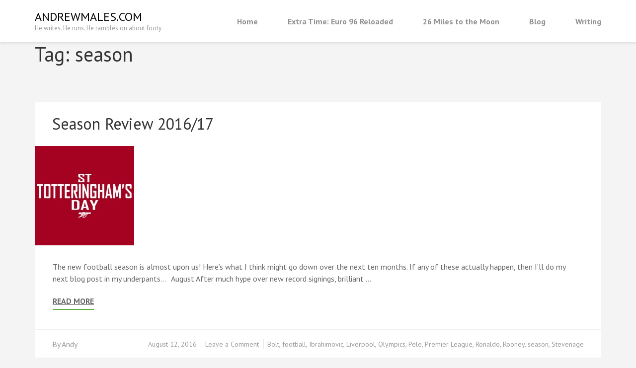

--- FILE ---
content_type: text/html; charset=UTF-8
request_url: http://andrewmales.com/tag/season/
body_size: 6609
content:
    <!DOCTYPE html>
    <html lang="en-GB">
    <head itemscope itemtype="https://schema.org/WebSite"><style>img.lazy{min-height:1px}</style><link rel="preload" href="http://andrewmales.com/wordpress/wp-content/plugins/w3-total-cache/pub/js/lazyload.min.js" as="script">
    <meta charset="UTF-8">
    <meta name="viewport" content="width=device-width, initial-scale=1">
    <link rel="profile" href="http://gmpg.org/xfn/11">
    <link rel="pingback" href="http://andrewmales.com/wordpress/xmlrpc.php">
    <title>season &#8211; andrewmales.com</title>
<meta name='robots' content='max-image-preview:large' />
<link rel='dns-prefetch' href='//fonts.googleapis.com' />
<link rel="alternate" type="application/rss+xml" title="andrewmales.com &raquo; Feed" href="https://andrewmales.com/feed/" />
<link rel="alternate" type="application/rss+xml" title="andrewmales.com &raquo; Comments Feed" href="https://andrewmales.com/comments/feed/" />
<link rel="alternate" type="application/rss+xml" title="andrewmales.com &raquo; season Tag Feed" href="https://andrewmales.com/tag/season/feed/" />
<script type="text/javascript">
/* <![CDATA[ */
window._wpemojiSettings = {"baseUrl":"https:\/\/s.w.org\/images\/core\/emoji\/15.0.3\/72x72\/","ext":".png","svgUrl":"https:\/\/s.w.org\/images\/core\/emoji\/15.0.3\/svg\/","svgExt":".svg","source":{"concatemoji":"http:\/\/andrewmales.com\/wordpress\/wp-includes\/js\/wp-emoji-release.min.js?ver=6.5.7"}};
/*! This file is auto-generated */
!function(i,n){var o,s,e;function c(e){try{var t={supportTests:e,timestamp:(new Date).valueOf()};sessionStorage.setItem(o,JSON.stringify(t))}catch(e){}}function p(e,t,n){e.clearRect(0,0,e.canvas.width,e.canvas.height),e.fillText(t,0,0);var t=new Uint32Array(e.getImageData(0,0,e.canvas.width,e.canvas.height).data),r=(e.clearRect(0,0,e.canvas.width,e.canvas.height),e.fillText(n,0,0),new Uint32Array(e.getImageData(0,0,e.canvas.width,e.canvas.height).data));return t.every(function(e,t){return e===r[t]})}function u(e,t,n){switch(t){case"flag":return n(e,"\ud83c\udff3\ufe0f\u200d\u26a7\ufe0f","\ud83c\udff3\ufe0f\u200b\u26a7\ufe0f")?!1:!n(e,"\ud83c\uddfa\ud83c\uddf3","\ud83c\uddfa\u200b\ud83c\uddf3")&&!n(e,"\ud83c\udff4\udb40\udc67\udb40\udc62\udb40\udc65\udb40\udc6e\udb40\udc67\udb40\udc7f","\ud83c\udff4\u200b\udb40\udc67\u200b\udb40\udc62\u200b\udb40\udc65\u200b\udb40\udc6e\u200b\udb40\udc67\u200b\udb40\udc7f");case"emoji":return!n(e,"\ud83d\udc26\u200d\u2b1b","\ud83d\udc26\u200b\u2b1b")}return!1}function f(e,t,n){var r="undefined"!=typeof WorkerGlobalScope&&self instanceof WorkerGlobalScope?new OffscreenCanvas(300,150):i.createElement("canvas"),a=r.getContext("2d",{willReadFrequently:!0}),o=(a.textBaseline="top",a.font="600 32px Arial",{});return e.forEach(function(e){o[e]=t(a,e,n)}),o}function t(e){var t=i.createElement("script");t.src=e,t.defer=!0,i.head.appendChild(t)}"undefined"!=typeof Promise&&(o="wpEmojiSettingsSupports",s=["flag","emoji"],n.supports={everything:!0,everythingExceptFlag:!0},e=new Promise(function(e){i.addEventListener("DOMContentLoaded",e,{once:!0})}),new Promise(function(t){var n=function(){try{var e=JSON.parse(sessionStorage.getItem(o));if("object"==typeof e&&"number"==typeof e.timestamp&&(new Date).valueOf()<e.timestamp+604800&&"object"==typeof e.supportTests)return e.supportTests}catch(e){}return null}();if(!n){if("undefined"!=typeof Worker&&"undefined"!=typeof OffscreenCanvas&&"undefined"!=typeof URL&&URL.createObjectURL&&"undefined"!=typeof Blob)try{var e="postMessage("+f.toString()+"("+[JSON.stringify(s),u.toString(),p.toString()].join(",")+"));",r=new Blob([e],{type:"text/javascript"}),a=new Worker(URL.createObjectURL(r),{name:"wpTestEmojiSupports"});return void(a.onmessage=function(e){c(n=e.data),a.terminate(),t(n)})}catch(e){}c(n=f(s,u,p))}t(n)}).then(function(e){for(var t in e)n.supports[t]=e[t],n.supports.everything=n.supports.everything&&n.supports[t],"flag"!==t&&(n.supports.everythingExceptFlag=n.supports.everythingExceptFlag&&n.supports[t]);n.supports.everythingExceptFlag=n.supports.everythingExceptFlag&&!n.supports.flag,n.DOMReady=!1,n.readyCallback=function(){n.DOMReady=!0}}).then(function(){return e}).then(function(){var e;n.supports.everything||(n.readyCallback(),(e=n.source||{}).concatemoji?t(e.concatemoji):e.wpemoji&&e.twemoji&&(t(e.twemoji),t(e.wpemoji)))}))}((window,document),window._wpemojiSettings);
/* ]]> */
</script>
<style id='wp-emoji-styles-inline-css' type='text/css'>

	img.wp-smiley, img.emoji {
		display: inline !important;
		border: none !important;
		box-shadow: none !important;
		height: 1em !important;
		width: 1em !important;
		margin: 0 0.07em !important;
		vertical-align: -0.1em !important;
		background: none !important;
		padding: 0 !important;
	}
</style>
<link rel='stylesheet' id='wp-block-library-css' href='http://andrewmales.com/wordpress/wp-includes/css/dist/block-library/style.min.css?ver=6.5.7' type='text/css' media='all' />
<style id='classic-theme-styles-inline-css' type='text/css'>
/*! This file is auto-generated */
.wp-block-button__link{color:#fff;background-color:#32373c;border-radius:9999px;box-shadow:none;text-decoration:none;padding:calc(.667em + 2px) calc(1.333em + 2px);font-size:1.125em}.wp-block-file__button{background:#32373c;color:#fff;text-decoration:none}
</style>
<style id='global-styles-inline-css' type='text/css'>
body{--wp--preset--color--black: #000000;--wp--preset--color--cyan-bluish-gray: #abb8c3;--wp--preset--color--white: #ffffff;--wp--preset--color--pale-pink: #f78da7;--wp--preset--color--vivid-red: #cf2e2e;--wp--preset--color--luminous-vivid-orange: #ff6900;--wp--preset--color--luminous-vivid-amber: #fcb900;--wp--preset--color--light-green-cyan: #7bdcb5;--wp--preset--color--vivid-green-cyan: #00d084;--wp--preset--color--pale-cyan-blue: #8ed1fc;--wp--preset--color--vivid-cyan-blue: #0693e3;--wp--preset--color--vivid-purple: #9b51e0;--wp--preset--gradient--vivid-cyan-blue-to-vivid-purple: linear-gradient(135deg,rgba(6,147,227,1) 0%,rgb(155,81,224) 100%);--wp--preset--gradient--light-green-cyan-to-vivid-green-cyan: linear-gradient(135deg,rgb(122,220,180) 0%,rgb(0,208,130) 100%);--wp--preset--gradient--luminous-vivid-amber-to-luminous-vivid-orange: linear-gradient(135deg,rgba(252,185,0,1) 0%,rgba(255,105,0,1) 100%);--wp--preset--gradient--luminous-vivid-orange-to-vivid-red: linear-gradient(135deg,rgba(255,105,0,1) 0%,rgb(207,46,46) 100%);--wp--preset--gradient--very-light-gray-to-cyan-bluish-gray: linear-gradient(135deg,rgb(238,238,238) 0%,rgb(169,184,195) 100%);--wp--preset--gradient--cool-to-warm-spectrum: linear-gradient(135deg,rgb(74,234,220) 0%,rgb(151,120,209) 20%,rgb(207,42,186) 40%,rgb(238,44,130) 60%,rgb(251,105,98) 80%,rgb(254,248,76) 100%);--wp--preset--gradient--blush-light-purple: linear-gradient(135deg,rgb(255,206,236) 0%,rgb(152,150,240) 100%);--wp--preset--gradient--blush-bordeaux: linear-gradient(135deg,rgb(254,205,165) 0%,rgb(254,45,45) 50%,rgb(107,0,62) 100%);--wp--preset--gradient--luminous-dusk: linear-gradient(135deg,rgb(255,203,112) 0%,rgb(199,81,192) 50%,rgb(65,88,208) 100%);--wp--preset--gradient--pale-ocean: linear-gradient(135deg,rgb(255,245,203) 0%,rgb(182,227,212) 50%,rgb(51,167,181) 100%);--wp--preset--gradient--electric-grass: linear-gradient(135deg,rgb(202,248,128) 0%,rgb(113,206,126) 100%);--wp--preset--gradient--midnight: linear-gradient(135deg,rgb(2,3,129) 0%,rgb(40,116,252) 100%);--wp--preset--font-size--small: 13px;--wp--preset--font-size--medium: 20px;--wp--preset--font-size--large: 36px;--wp--preset--font-size--x-large: 42px;--wp--preset--spacing--20: 0.44rem;--wp--preset--spacing--30: 0.67rem;--wp--preset--spacing--40: 1rem;--wp--preset--spacing--50: 1.5rem;--wp--preset--spacing--60: 2.25rem;--wp--preset--spacing--70: 3.38rem;--wp--preset--spacing--80: 5.06rem;--wp--preset--shadow--natural: 6px 6px 9px rgba(0, 0, 0, 0.2);--wp--preset--shadow--deep: 12px 12px 50px rgba(0, 0, 0, 0.4);--wp--preset--shadow--sharp: 6px 6px 0px rgba(0, 0, 0, 0.2);--wp--preset--shadow--outlined: 6px 6px 0px -3px rgba(255, 255, 255, 1), 6px 6px rgba(0, 0, 0, 1);--wp--preset--shadow--crisp: 6px 6px 0px rgba(0, 0, 0, 1);}:where(.is-layout-flex){gap: 0.5em;}:where(.is-layout-grid){gap: 0.5em;}body .is-layout-flex{display: flex;}body .is-layout-flex{flex-wrap: wrap;align-items: center;}body .is-layout-flex > *{margin: 0;}body .is-layout-grid{display: grid;}body .is-layout-grid > *{margin: 0;}:where(.wp-block-columns.is-layout-flex){gap: 2em;}:where(.wp-block-columns.is-layout-grid){gap: 2em;}:where(.wp-block-post-template.is-layout-flex){gap: 1.25em;}:where(.wp-block-post-template.is-layout-grid){gap: 1.25em;}.has-black-color{color: var(--wp--preset--color--black) !important;}.has-cyan-bluish-gray-color{color: var(--wp--preset--color--cyan-bluish-gray) !important;}.has-white-color{color: var(--wp--preset--color--white) !important;}.has-pale-pink-color{color: var(--wp--preset--color--pale-pink) !important;}.has-vivid-red-color{color: var(--wp--preset--color--vivid-red) !important;}.has-luminous-vivid-orange-color{color: var(--wp--preset--color--luminous-vivid-orange) !important;}.has-luminous-vivid-amber-color{color: var(--wp--preset--color--luminous-vivid-amber) !important;}.has-light-green-cyan-color{color: var(--wp--preset--color--light-green-cyan) !important;}.has-vivid-green-cyan-color{color: var(--wp--preset--color--vivid-green-cyan) !important;}.has-pale-cyan-blue-color{color: var(--wp--preset--color--pale-cyan-blue) !important;}.has-vivid-cyan-blue-color{color: var(--wp--preset--color--vivid-cyan-blue) !important;}.has-vivid-purple-color{color: var(--wp--preset--color--vivid-purple) !important;}.has-black-background-color{background-color: var(--wp--preset--color--black) !important;}.has-cyan-bluish-gray-background-color{background-color: var(--wp--preset--color--cyan-bluish-gray) !important;}.has-white-background-color{background-color: var(--wp--preset--color--white) !important;}.has-pale-pink-background-color{background-color: var(--wp--preset--color--pale-pink) !important;}.has-vivid-red-background-color{background-color: var(--wp--preset--color--vivid-red) !important;}.has-luminous-vivid-orange-background-color{background-color: var(--wp--preset--color--luminous-vivid-orange) !important;}.has-luminous-vivid-amber-background-color{background-color: var(--wp--preset--color--luminous-vivid-amber) !important;}.has-light-green-cyan-background-color{background-color: var(--wp--preset--color--light-green-cyan) !important;}.has-vivid-green-cyan-background-color{background-color: var(--wp--preset--color--vivid-green-cyan) !important;}.has-pale-cyan-blue-background-color{background-color: var(--wp--preset--color--pale-cyan-blue) !important;}.has-vivid-cyan-blue-background-color{background-color: var(--wp--preset--color--vivid-cyan-blue) !important;}.has-vivid-purple-background-color{background-color: var(--wp--preset--color--vivid-purple) !important;}.has-black-border-color{border-color: var(--wp--preset--color--black) !important;}.has-cyan-bluish-gray-border-color{border-color: var(--wp--preset--color--cyan-bluish-gray) !important;}.has-white-border-color{border-color: var(--wp--preset--color--white) !important;}.has-pale-pink-border-color{border-color: var(--wp--preset--color--pale-pink) !important;}.has-vivid-red-border-color{border-color: var(--wp--preset--color--vivid-red) !important;}.has-luminous-vivid-orange-border-color{border-color: var(--wp--preset--color--luminous-vivid-orange) !important;}.has-luminous-vivid-amber-border-color{border-color: var(--wp--preset--color--luminous-vivid-amber) !important;}.has-light-green-cyan-border-color{border-color: var(--wp--preset--color--light-green-cyan) !important;}.has-vivid-green-cyan-border-color{border-color: var(--wp--preset--color--vivid-green-cyan) !important;}.has-pale-cyan-blue-border-color{border-color: var(--wp--preset--color--pale-cyan-blue) !important;}.has-vivid-cyan-blue-border-color{border-color: var(--wp--preset--color--vivid-cyan-blue) !important;}.has-vivid-purple-border-color{border-color: var(--wp--preset--color--vivid-purple) !important;}.has-vivid-cyan-blue-to-vivid-purple-gradient-background{background: var(--wp--preset--gradient--vivid-cyan-blue-to-vivid-purple) !important;}.has-light-green-cyan-to-vivid-green-cyan-gradient-background{background: var(--wp--preset--gradient--light-green-cyan-to-vivid-green-cyan) !important;}.has-luminous-vivid-amber-to-luminous-vivid-orange-gradient-background{background: var(--wp--preset--gradient--luminous-vivid-amber-to-luminous-vivid-orange) !important;}.has-luminous-vivid-orange-to-vivid-red-gradient-background{background: var(--wp--preset--gradient--luminous-vivid-orange-to-vivid-red) !important;}.has-very-light-gray-to-cyan-bluish-gray-gradient-background{background: var(--wp--preset--gradient--very-light-gray-to-cyan-bluish-gray) !important;}.has-cool-to-warm-spectrum-gradient-background{background: var(--wp--preset--gradient--cool-to-warm-spectrum) !important;}.has-blush-light-purple-gradient-background{background: var(--wp--preset--gradient--blush-light-purple) !important;}.has-blush-bordeaux-gradient-background{background: var(--wp--preset--gradient--blush-bordeaux) !important;}.has-luminous-dusk-gradient-background{background: var(--wp--preset--gradient--luminous-dusk) !important;}.has-pale-ocean-gradient-background{background: var(--wp--preset--gradient--pale-ocean) !important;}.has-electric-grass-gradient-background{background: var(--wp--preset--gradient--electric-grass) !important;}.has-midnight-gradient-background{background: var(--wp--preset--gradient--midnight) !important;}.has-small-font-size{font-size: var(--wp--preset--font-size--small) !important;}.has-medium-font-size{font-size: var(--wp--preset--font-size--medium) !important;}.has-large-font-size{font-size: var(--wp--preset--font-size--large) !important;}.has-x-large-font-size{font-size: var(--wp--preset--font-size--x-large) !important;}
.wp-block-navigation a:where(:not(.wp-element-button)){color: inherit;}
:where(.wp-block-post-template.is-layout-flex){gap: 1.25em;}:where(.wp-block-post-template.is-layout-grid){gap: 1.25em;}
:where(.wp-block-columns.is-layout-flex){gap: 2em;}:where(.wp-block-columns.is-layout-grid){gap: 2em;}
.wp-block-pullquote{font-size: 1.5em;line-height: 1.6;}
</style>
<link rel='stylesheet' id='book-landing-page-google-fonts-css' href='https://fonts.googleapis.com/css?family=PT+Sans%3A400%2C400italic%2C700&#038;ver=6.5.7#038;display=fallback' type='text/css' media='all' />
<link rel='stylesheet' id='book-landing-page-style-css' href='http://andrewmales.com/wordpress/wp-content/themes/book-landing-page/style.css?ver=1.2.5' type='text/css' media='all' />
<script type="text/javascript" src="http://andrewmales.com/wordpress/wp-includes/js/jquery/jquery.min.js?ver=3.7.1" id="jquery-core-js"></script>
<script type="text/javascript" src="http://andrewmales.com/wordpress/wp-includes/js/jquery/jquery-migrate.min.js?ver=3.4.1" id="jquery-migrate-js"></script>
<link rel="https://api.w.org/" href="https://andrewmales.com/wp-json/" /><link rel="alternate" type="application/json" href="https://andrewmales.com/wp-json/wp/v2/tags/236" /><link rel="EditURI" type="application/rsd+xml" title="RSD" href="https://andrewmales.com/wordpress/xmlrpc.php?rsd" />
<meta name="generator" content="WordPress 6.5.7" />
<link rel="icon" href="https://andrewmales.com/wordpress/wp-content/uploads/2015/09/cropped-26mttm-Square-Logo-Small-32x32.png" sizes="32x32" />
<link rel="icon" href="https://andrewmales.com/wordpress/wp-content/uploads/2015/09/cropped-26mttm-Square-Logo-Small-192x192.png" sizes="192x192" />
<link rel="apple-touch-icon" href="https://andrewmales.com/wordpress/wp-content/uploads/2015/09/cropped-26mttm-Square-Logo-Small-180x180.png" />
<meta name="msapplication-TileImage" content="https://andrewmales.com/wordpress/wp-content/uploads/2015/09/cropped-26mttm-Square-Logo-Small-270x270.png" />
</head>

<body class="archive tag tag-season tag-236 group-blog hfeed full-width" itemscope itemtype="https://schema.org/WebPage">

    <div id="page" class="site">
      <a class="skip-link screen-reader-text" href="#acc-content">Skip to content (Press Enter)</a>
        <header id="masthead" class="site-header" role="banner" itemscope itemtype="https://schema.org/WPHeader">
      <div class="container">
        <div class="site-branding" itemscope itemtype="https://schema.org/Organization">
                             <div class="text-logo">
                                            <p class="site-title" itemprop="name"><a href="https://andrewmales.com/" rel="home" itemprop="url">andrewmales.com</a></p>
                                          <p class="site-description" itemprop="description">He writes. He runs. He rambles on about footy</p>
                      </div>
        </div><!-- .site-branding -->
      
        <button id="menu-opener" data-toggle-target=".main-menu-modal" data-toggle-body-class="showing-main-menu-modal" aria-expanded="false" data-set-focus=".close-main-nav-toggle">
            <span></span>
            <span></span>
            <span></span>
        </button>
        <div class="mobile-menu-wrapper">
          <nav id="mobile-site-navigation" class="main-navigation mobile-navigation">        
            <div class="primary-menu-list main-menu-modal cover-modal" data-modal-target-string=".main-menu-modal">
                <button class="close close-main-nav-toggle" data-toggle-target=".main-menu-modal" data-toggle-body-class="showing-main-menu-modal" aria-expanded="false" data-set-focus=".main-menu-modal"></button>
                <div class="mobile-menu" aria-label="Mobile">
                    <div class="menu-sliding-menus-container"><ul id="mobile-primary-menu" class="nav-menu main-menu-modal"><li id="menu-item-1702" class="menu-item menu-item-type-post_type menu-item-object-page menu-item-home menu-item-1702"><a href="https://andrewmales.com/">Home</a></li>
<li id="menu-item-3901" class="menu-item menu-item-type-post_type menu-item-object-page menu-item-3901"><a href="https://andrewmales.com/extra-time-euro-96-reloaded/">Extra Time: Euro 96 Reloaded</a></li>
<li id="menu-item-3334" class="menu-item menu-item-type-post_type menu-item-object-page menu-item-3334"><a href="https://andrewmales.com/26-miles-to-the-moon/">26 Miles to the Moon</a></li>
<li id="menu-item-1703" class="menu-item menu-item-type-post_type menu-item-object-page current_page_parent menu-item-1703"><a href="https://andrewmales.com/blog/">Blog</a></li>
<li id="menu-item-1705" class="menu-item menu-item-type-post_type menu-item-object-page menu-item-1705"><a href="https://andrewmales.com/writing/">Writing</a></li>
</ul></div>                </div>
            </div>
          </nav><!-- #mobile-site-navigation -->
        </div>

        <nav id="site-navigation" class="main-navigation" role="navigation" itemscope itemtype="https://schema.org/SiteNavigationElement">
          <div class="menu-sliding-menus-container"><ul id="primary-menu" class="menu"><li class="menu-item menu-item-type-post_type menu-item-object-page menu-item-home menu-item-1702"><a href="https://andrewmales.com/">Home</a></li>
<li class="menu-item menu-item-type-post_type menu-item-object-page menu-item-3901"><a href="https://andrewmales.com/extra-time-euro-96-reloaded/">Extra Time: Euro 96 Reloaded</a></li>
<li class="menu-item menu-item-type-post_type menu-item-object-page menu-item-3334"><a href="https://andrewmales.com/26-miles-to-the-moon/">26 Miles to the Moon</a></li>
<li class="menu-item menu-item-type-post_type menu-item-object-page current_page_parent menu-item-1703"><a href="https://andrewmales.com/blog/">Blog</a></li>
<li class="menu-item menu-item-type-post_type menu-item-object-page menu-item-1705"><a href="https://andrewmales.com/writing/">Writing</a></li>
</ul></div>        </nav><!-- #site-navigation -->
      </div>
    </header><!-- #masthead -->
    <div id="acc-content"><!-- done for accessibility reasons --><div class="container"><header class="page-header"><h1 class="page-title">Tag: <span>season</span></h1></header></div><div class="container"><div id="content" class="site-content"><div class="row"><div id="primary" class="content-area">
		<main id="main" class="site-main" role="main">

		
			<article id="post-3753" class="post-3753 post type-post status-publish format-standard has-post-thumbnail hentry category-football-2 tag-bolt tag-football tag-ibrahimovic tag-liverpool tag-olympics tag-pele tag-premier-league tag-ronaldo tag-rooney tag-season tag-stevenage" itemscope itemtype="https://schema.org/Blog">
	    <header class="entry-header">
        <h2 class="entry-title"><a href="https://andrewmales.com/2016/08/12/season-review-201617/" rel="bookmark">Season Review 2016/17</a></h2>    </header><!-- .entry-header -->
    <a href="https://andrewmales.com/2016/08/12/season-review-201617/" class="post-thumbnail"><img width="200" height="200" src="data:image/svg+xml,%3Csvg%20xmlns='http://www.w3.org/2000/svg'%20viewBox='0%200%20200%20200'%3E%3C/svg%3E" data-src="https://andrewmales.com/wordpress/wp-content/uploads/2016/08/st-totteringhams-day.jpg" class="attachment-book-landing-page-without-sidebar size-book-landing-page-without-sidebar wp-post-image lazy" alt="" itemprop="image" decoding="async" data-srcset="https://andrewmales.com/wordpress/wp-content/uploads/2016/08/st-totteringhams-day.jpg 200w, https://andrewmales.com/wordpress/wp-content/uploads/2016/08/st-totteringhams-day-150x150.jpg 150w" data-sizes="(max-width: 200px) 100vw, 200px" /></a>
  	
	<div class="entry-content">
		<p>The new football season is almost upon us! Here&#8217;s what I think might go down over the next ten months. If any of these actually happen, then I&#8217;ll do my next blog post in my underpants&#8230; &nbsp; August After much hype over new record signings, brilliant &hellip; </p>

			<a href="https://andrewmales.com/2016/08/12/season-review-201617/" class="readmore">Read More</a>
    	</div><!-- .entry-content -->
			<footer class="entry-footer">
			<div class="entry-meta">
				<span class="share-link"><a href="https://andrewmales.com/tag/bolt/" rel="tag">Bolt</a>, <a href="https://andrewmales.com/tag/football/" rel="tag">football</a>, <a href="https://andrewmales.com/tag/ibrahimovic/" rel="tag">Ibrahimovic</a>, <a href="https://andrewmales.com/tag/liverpool/" rel="tag">Liverpool</a>, <a href="https://andrewmales.com/tag/olympics/" rel="tag">Olympics</a>, <a href="https://andrewmales.com/tag/pele/" rel="tag">Pele</a>, <a href="https://andrewmales.com/tag/premier-league/" rel="tag">Premier League</a>, <a href="https://andrewmales.com/tag/ronaldo/" rel="tag">Ronaldo</a>, <a href="https://andrewmales.com/tag/rooney/" rel="tag">Rooney</a>, <a href="https://andrewmales.com/tag/season/" rel="tag">season</a>, <a href="https://andrewmales.com/tag/stevenage/" rel="tag">Stevenage</a></span><span class="category"></span><span class="comments-link"><a href="https://andrewmales.com/2016/08/12/season-review-201617/#respond">Leave a Comment<span class="screen-reader-text"> on Season Review 2016/17</span></a></span><span class="posted-on"><a href="https://andrewmales.com/2016/08/12/season-review-201617/" rel="bookmark"><time class="entry-date published updated" datetime="2016-08-12T14:15:43+01:00">August 12, 2016</time></a></span><span class="byline"> By <a class="url fn n" href="https://andrewmales.com/author/admin/">Andy</a></span>			</div><!-- .entry-meta -->
		</footer><!-- .entry-footer -->
    
</article><!-- #post-## -->

		</main><!-- #main -->
	</div><!-- #primary -->

</div></div></div></div><footer id="colophon" class="site-footer" role="contentinfo" itemscope itemtype="https://schema.org/WPFooter"><div class="container"><div class="site-info">Copyright &copy;&nbsp;2026 <a href="https://andrewmales.com/">andrewmales.com</a>. Book Landing Page | Developed By <a href="https://rarathemes.com/" rel="nofollow" target="_blank">Rara Theme</a>. Powered by <a href="https://wordpress.org/" target="_blank">WordPress</a>. </div></div></footer><div class="overlay"></div><script type="text/javascript" src="http://andrewmales.com/wordpress/wp-content/themes/book-landing-page/js/all.min.js?ver=6.1.1" id="all-js"></script>
<script type="text/javascript" src="http://andrewmales.com/wordpress/wp-content/themes/book-landing-page/js/v4-shims.min.js?ver=6.1.1" id="v4-shims-js"></script>
<script type="text/javascript" src="http://andrewmales.com/wordpress/wp-content/themes/book-landing-page/js/modal-accessibility.min.js?ver=1.2.5" id="book-landing-page-modal-accessibility-js"></script>
<script type="text/javascript" src="http://andrewmales.com/wordpress/wp-content/themes/book-landing-page/js/custom.min.js?ver=1.2.5" id="book-landing-page-custom-js"></script>
<script type="text/javascript" id="book-landing-page-ajax-js-extra">
/* <![CDATA[ */
var book_landing_page_ajax = {"url":"https:\/\/andrewmales.com\/wordpress\/wp-admin\/admin-ajax.php","ed_scrollbar":""};
/* ]]> */
</script>
<script type="text/javascript" src="http://andrewmales.com/wordpress/wp-content/themes/book-landing-page/js/ajax.min.js?ver=1.2.5" id="book-landing-page-ajax-js"></script>

<script>window.w3tc_lazyload=1,window.lazyLoadOptions={elements_selector:".lazy",callback_loaded:function(t){var e;try{e=new CustomEvent("w3tc_lazyload_loaded",{detail:{e:t}})}catch(a){(e=document.createEvent("CustomEvent")).initCustomEvent("w3tc_lazyload_loaded",!1,!1,{e:t})}window.dispatchEvent(e)}}</script><script async src="http://andrewmales.com/wordpress/wp-content/plugins/w3-total-cache/pub/js/lazyload.min.js"></script></body>
</html>
<!--
Performance optimized by W3 Total Cache. Learn more: https://www.boldgrid.com/w3-total-cache/

Object Caching 1035/1096 objects using Disk
Page Caching using Disk 
Lazy Loading

Served from: andrewmales.com @ 2026-01-25 04:54:04 by W3 Total Cache
-->